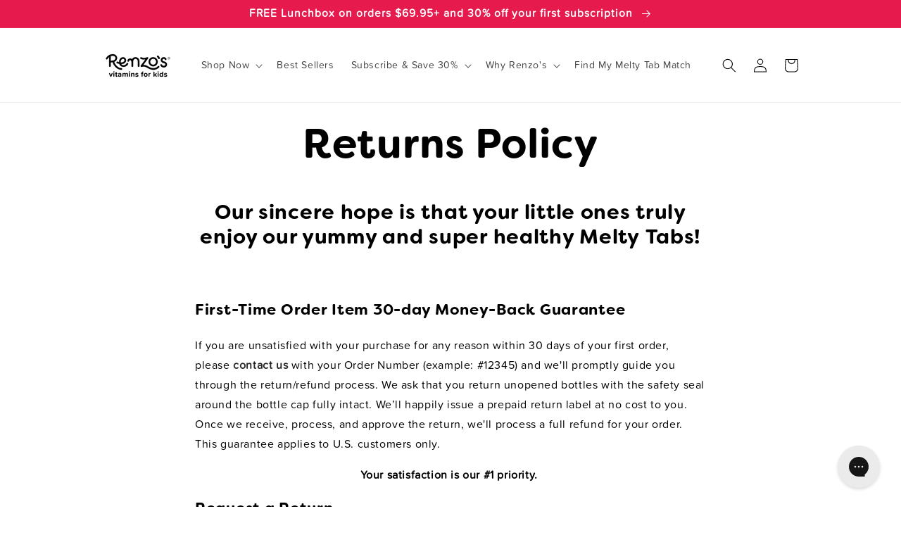

--- FILE ---
content_type: text/html; charset=utf-8
request_url: https://www.renzosvitamins.com/apps/reviews/pages?url=https:/www.renzosvitamins.com/pages/returns-policy
body_size: 1555
content:
[  { "@context":"http://schema.org", "@type":"WebPage",  "author": { "@type": "Person", "name": "Alex Wagner" }, "creator":"Alex Wagner",  "dateCreated":"2018-06-07T16:36:00Z", "dateModified":"2018-06-07T16:36:00Z", "datePublished":"2018-06-07T16:36:00Z", "headline":"Returns Policy", "mainEntityOfPage": { "@type": "WebPage", "url": "https://www.renzosvitamins.com/pages/returns-policy" }, "publisher": { "@type": "Organization",  "logo": { "@type": "ImageObject", "name": "Renzo\u0026#39;s Vitamins Logo Schema by SchemaPlus",  "url": "https://www.renzosvitamins.com/cdn/shop/files/Renzos_Logo_2398f086-9d3d-4a02-91c4-9cef05efed82.png?v=1663362254&width=100"  },  "name": "Renzo\u0026#39;s Vitamins" }, "text": "\u003ch2 style=\"text-align: center;\"\u003e\n\u003cspan style=\"font-weight: 400;\"\u003eOur sincere hope is that your little ones truly enjoy our yummy and super healthy Melty\u003c\/span\u003e \u003cspan style=\"font-weight: 400;\"\u003eTabs!\u003c\/span\u003e\n\u003c\/h2\u003e\n\u003cp\u003e \u003c\/p\u003e\n\u003ch3\u003e\n\u003cb\u003eFirst-Time Order Item 30-day Money-Back Guarantee\u003c\/b\u003e\u003cb\u003e \u003c\/b\u003e\n\u003c\/h3\u003e\n\u003cp\u003e\u003cspan style=\"font-weight: 400;\"\u003eIf you are unsatisfied with your purchase for any reason within 30 days of your first order, please\u003c\/span\u003e \u003cstrong\u003e\u003ca href=\"https:\/\/www.renzosvitamins.com\/pages\/help-center\" target=\"_blank\" title=\"contact us\" rel=\"noopener\"\u003econtact us\u003c\/a\u003e\u003ca href=\"https:\/\/www.renzosvitamins.com\/pages\/contact-us%20\" rel=\"noopener noreferrer\" target=\"_blank\"\u003e\u003c\/a\u003e\u003c\/strong\u003e \u003cspan style=\"font-weight: 400;\"\u003ewith your Order Number (example: #12345) and we'll promptly guide you through the\u003c\/span\u003e \u003cspan style=\"font-weight: 400;\"\u003ereturn\/refund process. We ask that you return unopened bottles with the safety seal around the\u003c\/span\u003e \u003cspan style=\"font-weight: 400;\"\u003ebottle cap fully intact. We’ll happily issue a prepaid return label at no cost to you.\u003c\/span\u003e\u003cspan style=\"font-weight: 400;\"\u003e Once we receive, process, and approve the return, we'll process a full refund for your order. This guarantee applies to U.S. customers only. \u003c\/span\u003e\u003c\/p\u003e\n\u003cp style=\"text-align: center;\"\u003e\u003cb\u003eYour satisfaction is our #1 priority.\u003c\/b\u003e\u003cb\u003e \u003c\/b\u003e\u003c\/p\u003e\n\u003ch3\u003e\u003cb\u003eRequest a Return \u003c\/b\u003e\u003c\/h3\u003e\n\u003cp\u003e\u003cspan style=\"font-weight: 400;\"\u003eTo submit a return request, please\u003c\/span\u003e \u003cspan style=\"font-weight: 400;\"\u003econtact us\u003c\/span\u003e\u003cspan style=\"font-weight: 400;\"\u003e. You'll need the following information to submit your request. \u003c\/span\u003e\u003c\/p\u003e\n\u003cul\u003e\n\u003cli\u003e\n\u003cspan style=\"font-weight: 400;\"\u003e \u003c\/span\u003e\u003cb\u003eOrder Number \u003c\/b\u003e\u003cspan style=\"font-weight: 400;\"\u003e- Your order number can be found in your order confirmation email.\u003c\/span\u003e\n\u003c\/li\u003e\n\u003cli\u003e\n\u003cb\u003eEmail Address \u003c\/b\u003e\u003cspan style=\"font-weight: 400;\"\u003e- You’ll need to provide the email address that was used to place your order.\u003c\/span\u003e\n\u003c\/li\u003e\n\u003cli\u003e\n\u003cspan style=\"font-weight: 400;\"\u003e \u003c\/span\u003e\u003cspan style=\"font-weight: 400;\"\u003eWe will ask the reason for the return and ask that you only return \u003c\/span\u003e\u003cb\u003eunopened bottles \u003c\/b\u003e\u003cspan style=\"font-weight: 400;\"\u003ewith the safety seal around the bottle cap fully intact. We’ll happily issue a prepaid return label at no cost to you. \u003c\/span\u003e\n\u003c\/li\u003e\n\u003c\/ul\u003e\n\u003cp\u003e\u003cspan style=\"font-weight: 400;\"\u003eAll returns must be approved and processed with our company-issued return shipping label to ensure proper tracking and processing of the return. If a customer does not use our company-issued return label and return procedure, their return may not be processed and a refund may not be issued. \u003c\/span\u003e\u003c\/p\u003e\n\u003cp\u003e\u003cspan style=\"font-weight: 400;\"\u003eOnce we receive, process, and approve the return, we'll then process a refund. \u003c\/span\u003e\u003c\/p\u003e\n\u003cp\u003e\u003cspan style=\"font-weight: 400;\"\u003eYou can expect your return to be processed within 5 business days of our returns department receiving it. We monitor all returns and reserve the right to refuse service to anyone who may misuse or abuse the policy. \u003c\/span\u003e\u003c\/p\u003e\n\u003ch3\u003e\n\u003cb\u003eInternational Orders\u003c\/b\u003e\u003cb\u003e \u003c\/b\u003e\n\u003c\/h3\u003e\n\u003cp\u003e\u003cspan style=\"font-weight: 400;\"\u003ePlease note that orders to Canada are final sales. Due to the costs associated with shipping,\u003c\/span\u003e \u003cspan style=\"font-weight: 400;\"\u003ecustoms processing, and transit times, we cannot accept returns.\u003c\/span\u003e\u003cspan style=\"font-weight: 400;\"\u003e \u003c\/span\u003e\u003c\/p\u003e\n\u003ch3\u003e\n\u003cb\u003eSubscriptions\u003c\/b\u003e\u003cb\u003e \u003c\/b\u003e\n\u003c\/h3\u003e\n\u003cp\u003e\u003cspan style=\"font-weight: 400;\"\u003eSubscriptions: We cannot process any returns if you request to cancel your subscription after\u003c\/span\u003e \u003cspan style=\"font-weight: 400;\"\u003eyour order has been shipped out.\u003c\/span\u003e\u003cspan style=\"font-weight: 400;\"\u003e \u003c\/span\u003e\u003c\/p\u003e\n\u003ch3\u003e\n\u003cb\u003eBundles\u003c\/b\u003e\u003cb\u003e \u003c\/b\u003e\n\u003c\/h3\u003e\n\u003cp\u003e\u003cspan style=\"font-weight: 400;\"\u003eA refund can be issued only if it's a customer's first order. Otherwise, please note that bundles\u003c\/span\u003e \u003cspan style=\"font-weight: 400;\"\u003eand multi-packs are non-refundable. We can exchange any of the products in the bundle for any\u003c\/span\u003e \u003cspan style=\"font-weight: 400;\"\u003eother product in our product line within 30 days of having received the order. Please note that\u003c\/span\u003e \u003cspan style=\"font-weight: 400;\"\u003eproduct exchanges make the order final sale.\u003c\/span\u003e\u003cspan style=\"font-weight: 400;\"\u003e \u003c\/span\u003e\u003c\/p\u003e\n\u003ch3\u003e\n\u003cb\u003eDiscounts\u003c\/b\u003e\u003cb\u003e \u003c\/b\u003e\n\u003c\/h3\u003e\n\u003cp\u003e\u003cspan style=\"font-weight: 400;\"\u003eWe can not honor any new discount codes on orders that have already been processed.\u003c\/span\u003e\u003cspan style=\"font-weight: 400;\"\u003e \u003c\/span\u003e\u003c\/p\u003e\n\u003ch3\u003e\n\u003cb\u003eSample packs\u003c\/b\u003e\u003cb\u003e \u003c\/b\u003e\n\u003c\/h3\u003e\n\u003cp\u003e\u003cspan style=\"font-weight: 400;\"\u003eSample packs are non-refundable.\u003c\/span\u003e\u003cspan style=\"font-weight: 400;\"\u003e \u003c\/span\u003e\u003c\/p\u003e\n\u003ch3\u003e\u003cb\u003eOther Retailers \u003c\/b\u003e\u003c\/h3\u003e\n\u003cp\u003e\u003cspan style=\"font-weight: 400;\"\u003eIf your order was placed through Amazon or another retailer, you will need to contact them directly to inquire about their return\/refund procedure.\u003c\/span\u003e\u003c\/p\u003e", "url":"https://www.renzosvitamins.com/pages/returns-policy" }       , { "@context": "http://schema.org", "@type": "BreadcrumbList", "name": "Renzo\u0026#39;s Vitamins Breadcrumbs Schema by SchemaPlus", "itemListElement": [ { "@type": "ListItem", "position": 1, "item": { "@id": "https://www.renzosvitamins.com/pages/returns-policy", "name": "Returns Policy" } } ] }   ]

--- FILE ---
content_type: text/css;charset=UTF-8
request_url: https://db.onlinewebfonts.com/c/bab15956435794e3d48309ddf0700b4c?family=Filson+Soft
body_size: 190
content:
/*
      www.OnlineWebFonts.Com 
      You must credit the author Copy this link on your web 
      <div>Font made from <a href="http://www.onlinewebfonts.com/fonts">Web Fonts</a>is licensed by CC BY 4.0</div>
      OR
      <a href="http://www.onlinewebfonts.com/fonts">Web Fonts</a>

      CSS rules to specify fonts

      font-family: "Filson Soft";;

*/

@font-face{
    font-family: "Filson Soft";
    src: url("https://db.onlinewebfonts.com/t/bab15956435794e3d48309ddf0700b4c.eot");
    src: url("https://db.onlinewebfonts.com/t/bab15956435794e3d48309ddf0700b4c.eot?#iefix")format("embedded-opentype"),
        url("https://db.onlinewebfonts.com/t/bab15956435794e3d48309ddf0700b4c.woff")format("woff"),
        url("https://db.onlinewebfonts.com/t/bab15956435794e3d48309ddf0700b4c.woff2")format("woff2"),
        url("https://db.onlinewebfonts.com/t/bab15956435794e3d48309ddf0700b4c.ttf")format("truetype"),
        url("https://db.onlinewebfonts.com/t/bab15956435794e3d48309ddf0700b4c.svg#Filson Soft")format("svg");
    font-weight:normal;
    font-style:normal;
    font-display:swap;
}
 


--- FILE ---
content_type: text/css
request_url: https://www.renzosvitamins.com/cdn/shop/t/172/assets/theme.css?v=118084045570219069061767899881
body_size: 737
content:
.center{align-items:center;justify-content:center}.column{flex-direction:column}.flex{display:flex}p.upcart-item-property:has(strong){display:none}.title{font-family:filson-soft;font-size:34px;font-weight:700;line-height:72px;text-align:center;text-underline-position:from-font;text-decoration-skip-ink:none}.big-title{font-size:45px;font-weight:700;line-height:54px;text-align:left;text-underline-position:from-font;text-decoration-skip-ink:none}@media screen and (max-width: 780px){.big-title{font-size:28px;font-weight:700;line-height:33.6px;text-align:center;margin-bottom:25px;padding-left:90px}}.hidden{display:none}.important-text{font-size:20px;font-weight:700;line-height:24px;letter-spacing:.7200000286102295px}.important-text-price{font-size:17px;font-weight:700;line-height:30.6px;letter-spacing:.6000000238418579px;text-align:center;color:#000}button.bg-orange{background-color:#f47820;display:block;padding:0 10px;--border-opacity: none}button.bg-orange-rounded{border-radius:5px}.reviews-container{background:#80cfeb;padding:5px 10% 70px;display:flex;flex-flow:column nowrap;justify-content:center;align-items:center;text-align:center;position:relative}.reviews-container-title{font-size:45px;font-weight:700;line-height:54px;width:750px}.reviews-container__image{position:absolute;top:60%;transform:translateY(-50%);width:160px;height:260px}.reviews-container__image--left{left:0}.reviews-container__image--right{right:0;top:42%;width:180px;height:260px}.reviews-container__card{display:flex;flex-flow:column;align-items:center;padding:20px;background:#50bbe2;color:#000;text-align:center;width:303px;height:420px;border-radius:24px}.reviews-container__splide li.splide__slide:nth-of-type(1),.reviews-container__splide li.splide__slide:nth-of-type(3),.reviews-container__splide li.splide__slide:nth-of-type(5){top:50px;height:500px}.reviews-container__splide .splide__arrow.splide__arrow--prev{left:-5em;top:45%}.reviews-container__splide .splide__arrow.splide__arrow--next{right:-5em;top:45%}.reviews-container__card-image{width:130px;height:130px;margin-bottom:20px;border-radius:50%}.reviews-container__card-stars{width:230px;height:19px}.reviews-container__splide{display:flex!important;flex-flow:row nowrap;justify-content:space-around;align-items:center;text-align:center;max-width:960px}.reviews-container__splide ul.splide__pagination.splide__pagination--ltr{bottom:-1.5em}.reviews-container__card-user,.reviews-container__card-location{font-family:FilsonSoft!important;font-size:24px;font-weight:700;line-height:36px;margin-top:5px;margin-bottom:0}.reviews-container__card-location{font-size:17px;font-weight:700;line-height:25.5px}.reviews-container__card-message{font-family:proxima-soft;font-size:16px;font-weight:400;line-height:24px;color:#fff}.reviews-container__splide .splide__arrow.splide__arrow--prev{left:-3em;top:50%;background:transparent}.reviews-container__splide .splide__arrow.splide__arrow--next{right:-3em;top:50%;background:transparent}@media screen and (max-width: 900px){.reviews-container__splide .splide__arrow.splide__arrow--next{right:0;top:50%;background:transparent}}.reviews-container__splide .splide__arrow.splide__arrow--prev svg,.reviews-container__splide .splide__arrow.splide__arrow--next svg{width:2.2em;height:2.2em}.reviews-container__splide button.splide__pagination__page.is-active{background:#000;margin-right:10px}@media screen and (max-width: 930px){.reviews-container__card-message{font-size:10px!important}}@media screen and (max-width: 1100px){.reviews-container__card{width:250px!important;height:450px!important;padding:32px 5px}.reviews-container__card-image{width:120px!important;height:120px!important}.reviews-container__card-user{line-height:25px!important;font-size:23px!important}.reviews-container__card-location{font-size:20px!important;line-height:15.5px!important;margin-top:.7em}.reviews-container__card-message{font-size:18px!important;line-height:28px!important;padding:0 30px}.reviews-container__splide{max-width:780px}}@media screen and (max-width:950px){.reviews-container__splide .splide__arrow.splide__arrow--prev{left:-1.5em;top:50%;background:transparent}}@media screen and (max-width: 780px){.our-story-container__image-mobile,.our-story-container__image-mobile img{width:100%}.reviews-container{padding:30px 5% 120px}.reviews-container__image{display:none}.reviews-container-title{font-size:28px;line-height:33.6px;width:303px}.reviews-container__card{width:100%!important;height:445px!important;background:#fff}.reviews-container__splide li.splide__slide:nth-of-type(1),.reviews-container__splide li.splide__slide:nth-of-type(3),.reviews-container__splide li.splide__slide:nth-of-type(5){top:0;height:438px}.reviews-container__splide li.splide__slide{margin-left:0!important;margin-right:15px!important}.reviews-container__splide .splide__arrow.splide__arrow--prev{left:-2em;top:50%;background:transparent}.reviews-container__splide .splide__arrow.splide__arrow--next{right:-1.5em;top:50%;background:transparent}.reviews-container__splide .splide__arrow.splide__arrow--prev svg,.reviews-container__splide .splide__arrow.splide__arrow--next svg{width:2.2em;height:2.2em}.reviews-container__card-location{font-size:24px;line-height:36px}.reviews-container__card-message{font-size:18px;line-height:27px;color:#000}.reviews-container__splide{width:94%;padding-left:5px;padding-right:5px}.reviews-container__splide ul.splide__pagination.splide__pagination--ltr{bottom:-3.5em}.reviews-container__splide button.splide__pagination__page.is-active{background:#000;margin-right:10px}.reviews-container__splide button.splide__pagination__page{background:#eee;margin-right:10px}}@media screen and (max-width: 390px){.reviews-container__splide .splide__arrow.splide__arrow--next{right:-1.5em;top:50%;background:transparent}.reviews-container__splide .splide__arrow.splide__arrow--prev{left:-1.5em;top:50%;background:transparent}.reviews-container__card{height:100%!important;background:#fff}}a{text-decoration:none}.slideshow__media.banner__media.media img{object-fit:cover!important;width:100%!important}.clickeable__slideshow{cursor:pointer!important;padding:0;margin:0;z-index:2}@media screen and (min-width: 1560px){div.slideshow.banner.banner--adapt_image.grid.grid--1-col.slider.slider--everywhere.slideshow--placeholder.media-container--slide-homepage{height:588px!important}}@media screen and (max-width: 1560px){div.slideshow.banner.banner--adapt_image.grid.grid--1-col.slider.slider--everywhere.slideshow--placeholder.media-container--slide-homepage{height:450px!important}}@media screen and (max-width: 1100px){div.slideshow.banner.banner--adapt_image.grid.grid--1-col.slider.slider--everywhere.slideshow--placeholder.media-container--slide-homepage{height:23em!important}}@media screen and (max-width: 780px){div.slideshow.banner.banner--adapt_image.grid.grid--1-col.slider.slider--everywhere.slideshow--placeholder.media-container--slide-homepage{height:max-content!important}.slideshow__media.banner__media.media img{height:auto!important}}@media screen and (max-width: 780px) and (min-width: 670px){.slideshow_homepage.slideshow__text-wrapper.banner__content{top:5em}}.cookie_policies_btn,.donotsell_btn{color:rgba(var(--color-link),var(--alpha-link));text-underline-offset:.3rem;text-decoration-thickness:.1rem;transition:text-decoration-thickness var(--duration-short) ease;border:none;background:transparent;font-weight:400;font-size:1.6rem;font-family:Proxima Soft!important;padding:0;cursor:pointer}.cookie_policies_btn:hover,.donotsell_btn:hover{color:rgb(var(--color-link));text-decoration-thickness:.2rem}
/*# sourceMappingURL=/cdn/shop/t/172/assets/theme.css.map?v=118084045570219069061767899881 */


--- FILE ---
content_type: text/css
request_url: https://www.renzosvitamins.com/cdn/shop/t/172/assets/component-price.css?v=165284071130630677201767379219
body_size: -92
content:
.price{font-size:1.6rem;letter-spacing:.1rem;line-height:calc(1 + .5 / var(--font-body-scale));color:rgb(var(--color-foreground))}.price-sbs{letter-spacing:.1rem;color:rgb(var(--color-foreground));font-size:15px;font-weight:700;line-height:24px}.price>*{display:inline-block;vertical-align:top}.price-sbs>*{display:inline-block;vertical-align:top}.price.price--unavailable{visibility:hidden}.price--end{text-align:right}.price .price-item{margin:0 5px 0 0}.price__regular .price-item--regular{margin-right:0}.price:not(.price--show-badge) .price-item--last:last-of-type{margin:0}@media screen and (min-width: 750px){.price,.price-sbs{margin-bottom:0}}.price--large{font-size:1.6rem;line-height:calc(1 + .5 / var(--font-body-scale));letter-spacing:.13rem}@media screen and (min-width: 750px){.price--large{font-size:1.8rem}}.price--sold-out .price__availability,.price__regular{display:block}.price__sale,.price__availability,.price .price__badge-sale,.price .price__badge-sold-out,.price--on-sale .price__regular,.price--on-sale .price__availability{display:none}.price--sold-out .price__badge-sold-out,.price--on-sale .price__badge-sale{display:inline-block}.price--on-sale .price__sale{display:initial;flex-direction:row;flex-wrap:wrap}.price--center{display:initial;justify-content:center}.price--on-sale .price-item--regular{text-decoration:line-through;color:rgba(var(--color-foreground),.75);font-size:1.3rem}.price-item--strickeout-modification{font-size:16px;font-weight:400;letter-spacing:.6000000238418579px;color:#e61a4c!important}.price-item--regular-modification{font-size:18px;font-weight:700;line-height:30.6px;letter-spacing:.6000000238418579px;color:#000}.price--add-to-cart{margin-bottom:5px}.abtest-optimization-price--add-to-cart{margin:0}.price--on-sale .price__sale.abtest-price__sale{display:flex!important;flex-flow:row nowrap;align-items:center;justify-content:center}.abtest-optimization-price-item--strickeout-modification{line-height:2}@media screen and (max-width: 780px){.price-item--strickeout-modification{font-size:15px!important}.price--on-sale .price__sale.abtest-price__sale{display:flex!important;flex-flow:column nowrap;align-items:baseline;justify-content:center}.price-item--regular-modification{font-size:17px}.abtest-optimization-price-item--regular{font-size:14px;font-weight:700;line-height:0}.abtest-optimization-price-item--regular-compare{font-size:14px;font-weight:700;line-height:0;margin-bottom:10px}.abtest-optimization-price-item--strickeout-modification{font-size:13px!important;font-weight:400;line-height:2;margin:0!important}.abtest-optimization-price__container{margin-right:0!important;margin-bottom:11px!important}}.abtest-optimization-price__container{margin-right:30px}.unit-price{display:block;font-size:1.1rem;letter-spacing:.04rem;line-height:calc(1 + .2 / var(--font-body-scale));margin-top:.2rem;text-transform:uppercase;color:rgba(var(--color-foreground),.7)}.abtest-plp-optimization-original{display:block}.abtest-plp-optimization-original-flex{display:flex}
/*# sourceMappingURL=/cdn/shop/t/172/assets/component-price.css.map?v=165284071130630677201767379219 */


--- FILE ---
content_type: text/json
request_url: https://conf.config-security.com/model
body_size: 85
content:
{"title":"recommendation AI model (keras)","structure":"release_id=0x71:2c:3d:77:5f:38:27:3d:2c:43:7b:7b:7c:6b:22:27:33:3a:2c:6f:2a:24:76:35:2e:48:32:33:29;keras;dyc8z0qkdzxhgunq26sto8v4y09s447cgpwpu40mfrojvs0ychrip36bvbydi3l23fzan4jf","weights":"../weights/712c3d77.h5","biases":"../biases/712c3d77.h5"}